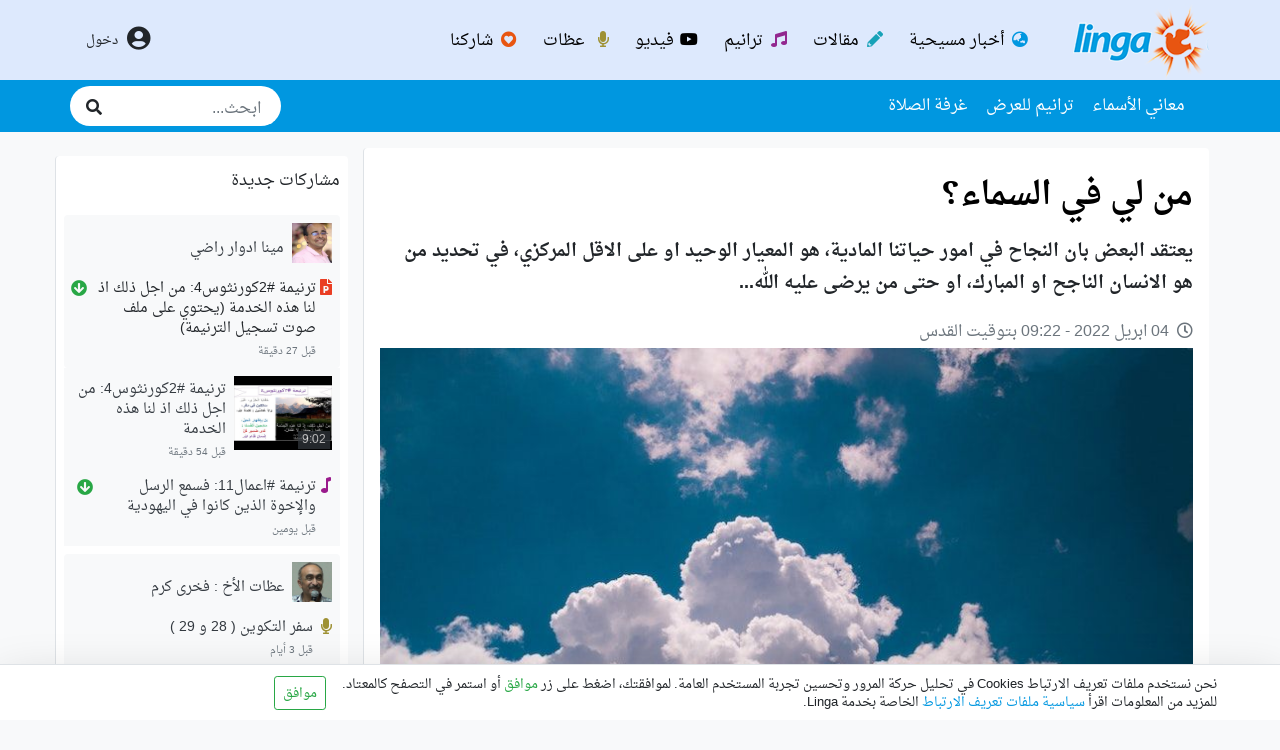

--- FILE ---
content_type: text/html; charset=UTF-8
request_url: https://www.linga.org/varities-articles/MTIwMjQ
body_size: 11602
content:
<!DOCTYPE html>
<html>

<head>
    <meta charset="UTF-8">
    <meta name="viewport" content="width=device-width, initial-scale=1.0">
    <title>Linga - من لي في السماء‎‎؟</title>
    <meta name="description" content="يعتقد البعض بان النجاح في امور حياتنا المادية، هو المعيار الوحيد او عل...">
    <link rel="canonical" href="https://www.linga.org/varities-articles/MTIwMjQ" />
    <script async src="https://www.googletagmanager.com/gtag/js?id=G-KT86FRFMEE"></script>
<script>
    window.dataLayer = window.dataLayer || [];
    function gtag() {
        dataLayer.push(arguments);
    }
    gtag('js', new Date());

    gtag('config', 'G-KT86FRFMEE');
</script><meta name="robots" content="index, follow">

<link href="https://www.linga.org/fonts/l_font.css" rel="stylesheet" type="text/css"/>
<link href="https://www.linga.org/fontawesome/css/all.css" rel="stylesheet">
<link rel="shortcut icon" href="https://s.lngimg.org/lng/images/favicon.ico" />

<link rel="stylesheet" href="https://www.linga.org/bootstrap/4.5.2/bootstrap.min.css" />


    <link href="../css/article.css" rel="stylesheet" type="text/css" />

    <meta property="og:url" content="https://www.linga.org/varities-articles/MTIwMjQ" />
    <meta property="og:type" content="article" />
    <meta property="og:title" content="من لي في السماء‎‎؟" />
    <meta property="og:description" content="يعتقد البعض بان النجاح في امور حياتنا المادية، هو المعيار الوحيد او على الاقل المركزي، في تحديد من هو الانسان الناجح او المبارك، او حتى من يرضى عليه الله..." />
    <meta property="og:image" content="https://www.linga.org/site/photos/Largnewsimages/624a8e92c0ee2.jpeg" />
    <meta name="author" content="د. ايمن سرور">    <meta name="robots" content="index, follow">

</head>

<body>
    <div class="container-fluid ">
        <header>
    <div class="row bg-secondary">
        

        <div class=" container dfx">
            <nav class="navbar navbar-expand-lg navbar-light float-right sticky-top minHeight80 mInherit">
                <a class="navbar-brand d-none d-md-block" href="https://www.linga.org/" id="mainLogo">
                    <img class="d-none d-lg-block" src="https://www.linga.org/images/linga-logo.png" alt="اخبار مسيحية"/>
                </a>
                <div class="pt_x">
                    <button class="navbar-toggler btn_icon border-0 my-auto" type="button" data-toggle="collapse" data-target="#navbarNavDropdown" aria-controls="navbarNavDropdown" aria-expanded="false" aria-label="Toggle navigation">
                        <i class="fa fa-bars text-dark fa-lg"></i>
                    </button>
                </div>


                <div class="collapse navbar-collapse" id="navbarNavDropdown">

                    <ul class="navbar-nav mainNavUl pr-3 pd-5 pb-2 float-right w-100 navBg rounded">

                        <li class=" nav-item li_mdlogonav ml-3">
                            <a class="navbar-brand d-lg-none" href="https://www.linga.org/" id="mainLogo">
                                <img class="d-lg-none mdlogonav" src="https://www.linga.org/images/linga-logo.png" alt="اخبار مسيحية"/>
                            </a>
                        </li>

                        <li class=" nav-item">
                            <a class="btn nav-link navMainClr w-100 text-right" href="https://www.linga.org/news" id="newsBtn"> <i class="fas fa-globe-asia text-primary w_faIcon"></i> أخبار مسيحية</a>
                        </li>
                        <li class="nav-item">
                            <a class="btn nav-link navMainClr w-100 text-right" href="https://www.linga.org/christian-articles" id="articlesBtn"> <i class="fas fa-pencil text-info w_faIcon"></i> مقالات</a>
                        </li>
                        <li class="nav-item">
                            <a class="btn nav-link navMainClr w-100 text-right" href="https://tranem.linga.org" id="tranemBtn"> <i class="fas fa-music w_faIcon"></i> ترانيم</a>
                        </li>
                        <li class="nav-item">
                            <a class="btn nav-link navMainClr w-100 text-right" href="https://video.linga.org" id="videosBtn"> <i class="fab fa-youtube w_faIcon"></i> فيديو</a>
                        </li>
                        <li class="nav-item">
                            <a class="btn nav-link navMainClr w-100 text-right" href="https://www.linga.org/sermons" id="sermonsBtn"> <i class="fas fa-microphone w_faIcon"></i> عظات</a>
                        </li>
                        <li class="nav-ite d-none">
                            <a class="btn nav-link navMainClr w-100 text-right" href="#" id="advertisetBtn"> <i class="fas fa-bullhorn text-danger w_faIcon"></i> اعلن</a>
                        </li>
                        <li class="nav-item">
                            <a class="btn nav-link navMainClr w-100 text-right" href="https://www.linga.org/partner" id="partnersBtn"> <i class="fas fa-heart-circle w_faIcon"></i> شاركنا</a>
                        </li>
                        <li class="nav-item d-none border-bottom-1">
                            <a class="btn nav-link navMainClr w-100 text-right" href="" id="mostViewdBtn"><i class="fas fa-eye text-success w_faIcon"></i> الأكثر قراءةً</a>
                        </li>
                    </ul>

                    <ul class="navbar-nav d-md-none float-right w-100 pr-4 py-2 d-sm-block navBg rounded">
                        <li class="divider"></li>
                        <li class="nav-item">
                                            <a class="btn nav-link w-100 text-right text-dark _menuLinks" href="https://www.linga.org/Bible-Names/Character-ا.html">معاني الأسماء</a>
                                        </li><li class="nav-item">
                                            <a class="btn nav-link w-100 text-right text-dark _menuLinks" href="https://tranem.linga.org/PowerP?SendChar=%D8%A7">ترانيم  للعرض</a>
                                        </li><li class="nav-item">
                                            <a class="btn nav-link w-100 text-right text-dark _menuLinks" href="https://www.linga.org/prayer-room?prev=aHR0cHM6Ly93d3cubGluZ2Eub3JnL3Zhcml0aWVzLWFydGljbGVzL01USXdNalE">غرفة الصلاة</a>
                                        </li>                    </ul>
                </div>
            </nav>

            <!--            <div class="d-lg-none smallLogo d-flex justify-content-center">
                            <a href="https://www.linga.org" title="linga - موقع مسيحي شامل">
                                <img class="sLogo d-none d-md-inline d-lg-none" src="https://www.linga.org/images/linga-logo.png" alt="اخبار مسيحية"/>
                                <img class="sLogo d-md-none" src="https://www.linga.org/images/lingalogo_86x45.png" alt="اخبار مسيحية"/></a>
                        </div>-->

            <div class="ldfx my-auto minHeight80">
                <div class="d-flex flex-row my-auto">
    <!--a href="https://www.linga.org/posts" class="p-2"><i class="fas fa-users largeFAIcon w_faIcon"></i></a-->
    <a role="button" href="https://www.linga.org/account/login?prev=aHR0cHM6Ly93d3cubGluZ2Eub3JnL3Zhcml0aWVzLWFydGljbGVzL01USXdNalE" class="btn btn-light border-0 bg-transparent border-0 bg-transparent p-2 mr-1">
        <i class="fas fa-user-circle colorPrimary largeFAIcon w_faIcon"></i> <small><span class="d-none d-md-inline align-middle p-2">دخول</span></small>    </a>
</div>
<a role="button" href="#" class="d-md-none btn btn-light border-0 bg-transparent border-0 bg-transparent p-2 mt-2" data-toggle="modal" data-target="#searchModal">
    <i class="fas fa-search colorPrimary largeFAIcon w_faIcon"></i>
</a>
            </div>


        </div>








        <div class="modal fade" id="searchModal" tabindex="-1" role="dialog" aria-labelledby="exampleModalLabel" aria-hidden="true">
            <div class="modal-dialog" role="document">
                <div class="modal-content">
                    <form action="https://www.linga.org/search" method="get">
                        <div class="input-group py-3 pl-3 pr-1">
                            <button type="button" class="close pl-1" data-dismiss="modal" aria-label="Close">
                                <span aria-hidden="true">&times;</span>
                            </button>
                            <input type="text" id="mShrchQ" name="q" maxlength="150" class="form-control" placeholder="ابحث..." aria-label="" aria-describedby="basic-addon1">
                            <div class="input-group-prepend">
                                <button class="btn btn-search" type="button">
                                    <i class="fas fa-search largeFAIcon"></i>
                                </button>
                            </div>
                        </div>
                    </form>
                </div>
            </div>
        </div>
    </div>
    <div class="row bg-primary">
        <div class="container blouNavHeight ">
            <nav class="navbar navbar-expand-md">
                <div class="collapse navbar-collapse">
                    <ul class="navbar-nav secondNavUl pr-3">
                        <li class="nav-item d-none d-md-block">
                                            <a class="btn nav-link" href="https://www.linga.org/Bible-Names/Character-ا.html">معاني الأسماء</a>
                                        </li><li class="nav-item d-none d-md-block">
                                            <a class="btn nav-link" href="https://tranem.linga.org/PowerP?SendChar=%D8%A7">ترانيم  للعرض</a>
                                        </li><li class="nav-item d-none d-md-block">
                                            <a class="btn nav-link" href="https://www.linga.org/prayer-room?prev=aHR0cHM6Ly93d3cubGluZ2Eub3JnL3Zhcml0aWVzLWFydGljbGVzL01USXdNalE">غرفة الصلاة</a>
                                        </li>                    </ul>
                </div>
                <div>
                    <form class="form-inline my-lg-0 d-none d-md-block d-xl-block d-lg-block searchBar" action="https://www.linga.org/search" method="get">
                        <input class="form-control mr-sm-2 border-0 inputSearch" type="search" name="q" maxlength="150" placeholder="ابحث..." aria-label="Search">
                        <button class="btn m-1" type="submit"><i class="fas fa-search"></i></button>
                    </form>
                </div>
            </nav>
        </div>
    </div>
</header>        <div class="row">
            <div class="container">
                <div class="row">
                    <div class="col-xl-9 py-3 mainDiv">
                        <main>
                            <article class="border_x art_x pt-4 px-3 pb-3">
                                <header>
                                    <h1>من لي في السماء‎‎؟</h1>

                                </header>
                                                                <div class="font-larg mt-3 font-weight-bold">يعتقد البعض بان النجاح في امور حياتنا المادية، هو المعيار الوحيد او على الاقل المركزي، في تحديد من هو الانسان الناجح او المبارك، او حتى من يرضى عليه الله...</div>
                                <div class="border_b1 pt-3 pb-1">
                                    <div class="text-muted text"><i class="far fa-clock pl-1"></i>
                                        04 ابريل 2022 - 09:22 بتوقيت القدس                                    </div>
                                    <div><img src="https://www.linga.org/site/photos/articlesbody/624a8e92c0ee2.jpeg" alt="من لي في السماء‎‎؟"></div>                                </div>
                                <div class="py-2 border_b1">
                                    <span class="text-muted float-left ml-2">
                                        <a id="shareFB" class="fb-share socialSpan mr-3" target="_blank" 
            href="https://www.facebook.com/sharer/sharer.php?u=https%3A%2F%2Fwww.linga.org%2Fvarities-articles%2FMTIwMjQ">
                <i class = "fab fa-facebook-f socialIconsLarge"></i>
            </a><a id="shareWhatsApp" class = "wa-share socialSpan mr-3 d-block d-sm-none" target="_blank" 
            href="https://wa.me/?text=من لي في السماء‎‎؟ https%3A%2F%2Fwww.linga.org%2Fvarities-articles%2FMTIwMjQ">
                <i class = "fab fa-whatsapp socialIconsLarge"></i>
            </a><a id="shareTwitter" class="tw-share socialSpan mr-3" target="_blank" 
            href="https://twitter.com/home?status=https://www.linga.org/varities-articles/MTIwMjQ">
                <i class = "fab fa-twitter socialIconsLarge "></i>
            </a><a id="shareEnvelope" class = "em-share socialSpan" target="_blank"
            href="mailto:info@example.com?&subject=من لي في السماء‎‎؟&body=https://www.linga.org/varities-articles/MTIwMjQ">
                <i class = "far fa-envelope socialIconsLarge"></i>
            </a>                                    </span>
                                    <div class="float-right text-center pl-2 mt-3 ml20 mxw100">
                                        <img class="rounded-circle writerImage" src="https://www.linga.org/site/photos/writersimages/ayman-srour.jpg" alt="د. ايمن سرور" />
                                        <h6 class="text-small py-1"><a class="text-accent" title="د. ايمن سرور" href="https://www.linga.org/writer/ayman-srour">د. ايمن سرور</a></h6>
                                    </div>                                    <div id="articleBody" class="font-larg mt-3 pt50"><p>نقرأ في المزمور 73 اعلان آساف المبارك بان " الله صالح لاسرائيل، لانقياء القلب"، وبعد ذلك يتابع قائلًا بان قدماه كادت تَزِل، ولولا قليل لزلقت خطواته، لماذا؟</p><p>يعتقد البعض بان النجاح في امور حياتنا المادية، هو المعيار الوحيد او على الاقل المركزي، في تحديد من هو الانسان الناجح او المبارك، او حتى من يرضى عليه الله.</p><p>لكن نعلم جيدًا انه هناك بعض الاشخاص الذين لا يُؤمنون بوجود الله ولا يخضعون لسلطانه بارادتهم الحرة، ومع ذلك نراهم اشخاص اغنياء جدًا واصحاب نفوذ مادي، أجتماعي بل وسياسي ايضًا.</p><p>هذا ما ذكره آساف في المزمور لدرجة انه غار من المتكبرين ورآى سلامة الاشرار ! الذين ليست في موتهم شدائد وجسمهم سمين، يستهزئون ويتكلمون بالشر ظُلمًا، ومن العلاء يتكلمون، قائلين :</p><p>" كيف يعلم الله؟ وهل عند العَلِيِّ معرفة؟ ".</p><p>استمر آساف في لهجة التذمر وخيبة الامل قائلا :</p><p>" حقا زكيت قلبي باطلا وغسلت بالنقاوة يدي، وكنت مصابا اليوم كله، وتأدبت كل صباح ".</p><p>بما معناه ان آساف الرجل الخادم والمرنم، الذي كان يهاب الله واسمه القدوس ويخدمه بامانة، رآى غنى الاشرار المادي، البعيدين عن الله، وغار منهم وسمانة اجسادهم.</p><p>لكن ليس معنى هذا ان كل الاغنياء اشرار، حاشا، وانهم يتبعون طرق ملتوية لجمع اموالهم، لان الكتاب المقدس يعلمنا بان محبة المال اصل لكل الشرور، وليس المال بحد ذاته او الغنى، بل الطريقة التي نحصل بها على الاموال، وارتفاع القلب على من هم حولنا اذا حصلنا هذا الغنى المادي المعهود !!</p><p>لكن الغنى الحقيق هو ان نكون اغنياء لله، نعترف ان كل عطية هي منه هو وحده، لان كل ما في السماء وعلى الارض هو ملك لله، وهو من يهبنا القوة والارادة والصحة والعافية، لكي نجتهد وان نعمل ونعيش بكرامة،&nbsp; لكن قبل كل اعتبار علينا الاعتراف ان كل شي هو منه وله، ان كانت عطايا مادية او مواهب روحية.</p><p>نرى التحول الجذري في فكر آساف ورؤيته للامور بوضوح، عندما دخل مقادس الله، وانتبه الى آخرة الاشرار !!</p><p>فقال انهم صاروا للخراب بغتةً، وبان البعداء عن الله يبيدون، ويهلك كل من يزني على الله.</p><p>ادرك آساف ان الله مصدر كل خير، وحسن لنا ان ندرك ان الذي وهبنا ابنه يسوع، وسمح بان يموت على الصليب ويقوم في اليوم الثالث، كيف لا يهبنا معه كل شيء !! بل كما تسائل آساف :</p><p>" من لي في السماء ؟ ومعك لا اريد شيئًا على الارض "،</p><p>نلاحظ انه يقول "من" لي في السماء، وليس "ماذا" لي في السماء، فهل ادركنا بارواحنا وقلوبنا واذهاننا ان لنا حياة ابدية بالايمان بيسوع المسيح ربنا، واننا سوف نمكث مع الآب القدوس والابن المبارك يسوع ومع جميع القديسين الى ابد الآبدين، مع انه هناك امور ووعود عظيمة في السماء لكل مؤمن حقيقي خدم الرب بامانة على الارض، لكن ذلك لا يُشبع قلوبنا، بل محبة الآب التي ادركناها هنا الارض وتستمر الى الابد، فماذا نطلب بعد في السماء ؟ او حتى على الارض ؟ هل ما زلنا نطلب الغنى والشهرة والقوة وامور اخرى، ام اكتفى القلب بنعمة الله وعطاياه الحسنة لنا، لنقول مع المرنم :</p><p>" صخرة قلبي ونصيبي الله الى الدهر "،</p><p>" واما انا فالاقتراب الى الله حسنٌ لي، جعلت بالسيد الرب ملجأي، لأُخبر بكل صنائعك ".</p></div>

                                </div>
                                <div class="pt-2 pt-3">
                                    <div class="row">

                                        <div class="pt-1 mr-3">شارك المقالة:</div>
                                        <div class="mr-3" dir="ltr">
                                            <a id="shareFB" class="fb-share socialSpan mr-3" target="_blank" 
            href="https://www.facebook.com/sharer/sharer.php?u=https%3A%2F%2Fwww.linga.org%2Fvarities-articles%2FMTIwMjQ">
                <i class = "fab fa-facebook-f socialIconsLarge"></i>
            </a><a id="shareWhatsApp" class = "wa-share socialSpan mr-3 d-block d-sm-none" target="_blank" 
            href="https://wa.me/?text=من لي في السماء‎‎؟ https%3A%2F%2Fwww.linga.org%2Fvarities-articles%2FMTIwMjQ">
                <i class = "fab fa-whatsapp socialIconsLarge"></i>
            </a><a id="shareTwitter" class="tw-share socialSpan mr-3" target="_blank" 
            href="https://twitter.com/home?status=https://www.linga.org/varities-articles/MTIwMjQ">
                <i class = "fab fa-twitter socialIconsLarge "></i>
            </a><a id="shareEnvelope" class = "em-share socialSpan" target="_blank"
            href="mailto:info@example.com?&subject=من لي في السماء‎‎؟&body=https://www.linga.org/varities-articles/MTIwMjQ">
                <i class = "far fa-envelope socialIconsLarge"></i>
            </a>                                        </div>
                                    </div>
                                </div>
                            </article>
                        </main>
                        <div class="col-12 mt-3 border_x bg-secondary py-2">
                            هل لديك سؤال عن الإيمان المسيحي؟ نحن مستعدون لاجابتك
                            <a id="openModal" href="#" class="btn btn-info btn-sm mr-3" data-toggle="modal" data-target="#modalContactForm">راسلنا</a>
                        </div>

                        

                        <div class="col-12 mt-3 py-2 bg-f3">
                            <div class="col-12 pt-4 font-larger">قد يهمك ايضا</div>
                            <div class="row ralted">

                                <div class="col-lg-4 col-md-6 col-sm-12 mt-3"><article class="border_x pb-2"><a href="https://www.linga.org/varities-articles/MTI0MzM" title="قوّة شفاء يسوع" ><img class="articleSmallImg" src="https://www.linga.org/site/photos/Largnewsimages/691572c36424d.webp" alt="قوّة شفاء يسوع"/> <div class="scnTtl mx-2 my-2">قوّة شفاء يسوع</div></a></article></div><div class="col-lg-4 col-md-6 col-sm-12 mt-3"><article class="border_x pb-2"><a href="https://www.linga.org/varities-articles/MTI0NTU" title="يسوع ابن الله القدوس" ><img class="articleSmallImg" src="https://www.linga.org/site/photos/Largnewsimages/69478dd9de395.webp" alt="يسوع ابن الله القدوس"/> <div class="scnTtl mx-2 my-2">يسوع ابن الله القدوس</div></a></article></div><div class="col-lg-4 col-md-6 col-sm-12 mt-3"><article class="border_x pb-2"><a href="https://www.linga.org/varities-articles/MTI0NjY" title="موقفنا من الفلسفة بحسب الكتاب المقدس" ><img class="articleSmallImg" src="https://www.linga.org/site/photos/Largnewsimages/69639ec44fdfa.png" alt="موقفنا من الفلسفة بحسب الكتاب المقدس"/> <div class="scnTtl mx-2 my-2">موقفنا من الفلسفة بحسب الكتاب المقدس</div></a></article></div><div class="col-lg-4 col-md-6 col-sm-12 mt-3"><article class="border_x pb-2"><a href="https://www.linga.org/varities-articles/MTIzNjk" title="&#34;التفكير الإيجابي&#34; ما بين الكتاب المقدس وأشباه العلوم المزيفة" ><img class="articleSmallImg" src="https://www.linga.org/site/photos/Largnewsimages/6891e4dcdb0c4.jpeg" alt="&#34;التفكير الإيجابي&#34; ما بين الكتاب المقدس وأشباه العلوم المزيفة"/> <div class="scnTtl mx-2 my-2">&#34;التفكير الإيجابي&#34; ما بين الكتاب المقدس وأشباه العلوم المزيفة</div></a></article></div><div class="col-lg-4 col-md-6 col-sm-12 mt-3"><article class="border_x pb-2"><a href="https://www.linga.org/varities-articles/MTI0NTQ" title="في أي شهرٍ وُلِدَ المسيح؟ في يونيو، أم سبتمبر أم ديسمبر؟" ><img class="articleSmallImg" src="https://www.linga.org/site/photos/Largnewsimages/6943db2778432.webp" alt="في أي شهرٍ وُلِدَ المسيح؟ في يونيو، أم سبتمبر أم ديسمبر؟"/> <div class="scnTtl mx-2 my-2">في أي شهرٍ وُلِدَ المسيح؟ في يونيو، أم سبتمبر أم ديسمبر؟</div></a></article></div><div class="col-lg-4 col-md-6 col-sm-12 mt-3"><article class="border_x pb-2"><a href="https://www.linga.org/varities-articles/MTIzNzQ" title="وتكون الرياسة على كتفه" ><img class="articleSmallImg" src="https://www.linga.org/site/photos/Largnewsimages/68a8243262811.png" alt="وتكون الرياسة على كتفه"/> <div class="scnTtl mx-2 my-2">وتكون الرياسة على كتفه</div></a></article></div><div class="col-lg-4 col-md-6 col-sm-12 mt-3"><article class="border_x pb-2"><a href="https://www.linga.org/varities-articles/MTIzNjc" title="ملكوت السماوات: لمن يكون؟" ><img class="articleSmallImg" src="https://www.linga.org/site/photos/Largnewsimages/6885b71a1fe57.webp" alt="ملكوت السماوات: لمن يكون؟"/> <div class="scnTtl mx-2 my-2">ملكوت السماوات: لمن يكون؟</div></a></article></div><div class="col-lg-4 col-md-6 col-sm-12 mt-3"><article class="border_x pb-2"><a href="https://www.linga.org/varities-articles/MTIzOTY" title="في الطريق إلى غزة: بين سقوط شمشون وأمانة فيلبس" ><img class="articleSmallImg" src="https://www.linga.org/site/photos/Largnewsimages/68cab2ca57b60.webp" alt="في الطريق إلى غزة: بين سقوط شمشون وأمانة فيلبس"/> <div class="scnTtl mx-2 my-2">في الطريق إلى غزة: بين سقوط شمشون وأمانة فيلبس</div></a></article></div><div class="col-lg-4 d-none d-lg-block mt-3"><article class="border_x pb-2"><a href="https://www.linga.org/varities-articles/MTIzOTI" title="شرق أوسط 3.0: عودة المسيحيين الأوروبيين إلى أرض الحضارات" ><img class="articleSmallImg" src="https://www.linga.org/site/photos/Largnewsimages/68c91916ac230.webp" alt="شرق أوسط 3.0: عودة المسيحيين الأوروبيين إلى أرض الحضارات"/> <div class="scnTtl mx-2 my-2">شرق أوسط 3.0: عودة المسيحيين الأوروبيين إلى أرض الحضارات</div></a></article></div>
                            </div>
                        </div>
                    </div>
                    <div class="col-xl-3 d-none d-xl-block">
                        
<div class="row sticky-top" id="sticky-side">
    <aside>
        <div class="border_x bg-white w-100 p-2 mt-4 affix" id="usersposts">
            <h6 class="mt-2">مشاركات جديدة</h6>
            <div class="d-flex flex-column mt-3">


                <div class="bg-light rounded pb-2 mt-2 px-2"><a class="d-flex flex-row py-2 text-dark" href="https://www.linga.org/user/?aid=7750" alt="" >
                <img class="profileImg_s" src="https://www.linga.org/account/uploads/0/s/7750.jpg?t=1289" alt="مينا  ادوار راضي" />
                <span class="mr-2 mt-3 text-small">مينا  ادوار راضي</span>
                </a><div class="d-flex flex-row pt-2 "><div class="d-flex flex-row w-100"><i class="fas fa-file-powerpoint text-powerpoint"></i><div class="d-flex flex-column mr-1 text-small"><span>ترنيمة #2كورنثوس4: من اجل ذلك اذ لنا هذه الخدمة (يحتوي على ملف صوت تسجيل الترنيمة)</span><span class="pDate text-muted mt-1"><small>قبل 27 دقيقة</small></span></div><span class="d-flex flex-row-reverse flex-grow-1">
             <a class="text-dark" href="https://www.linga.org/downloader?td=gKFYgA==&pt=MC83NzUwcG93ZXJwb2ludDY5NjkwNGFhZWFjMWYucHB0eA&tl=%D8%AA%D8%B1%D9%86%D9%8A%D9%85%D8%A9+%232%D9%83%D9%88%D8%B1%D9%86%D8%AB%D9%88%D8%B34%3A+%D9%85%D9%86+%D8%A7%D8%AC%D9%84+%D8%B0%D9%84%D9%83+%D8%A7%D8%B0+%D9%84%D9%86%D8%A7+%D9%87%D8%B0%D9%87+%D8%A7%D9%84%D8%AE%D8%AF%D9%85%D8%A9+%28%D9%8A%D8%AD%D8%AA%D9%88%D9%8A+%D8%B9%D9%84%D9%89+%D9%85%D9%84%D9%81+%D8%B5%D9%88%D8%AA+%D8%AA%D8%B3%D8%AC%D9%8A%D9%84+%D8%A7%D9%84%D8%AA%D8%B1%D9%86%D9%8A%D9%85%D8%A9%29&tp=UG93ZXJQb2ludA"><i class="fas fa-arrow-circle-down text-success"></i></a>
            </span></div></div></div><div class="d-flex flex-row bg-light py-2 px-2"><a class="d-flex flex-row text-dark" href="https://video.linga.org/watch?c=MTQ0MjY" alt="ترنيمة #2كورنثوس4: من اجل ذلك اذ لنا هذه الخدمة">
                <span class="position-relative sharedVideoImg">
                    <img class="sharedVideoImg" src="https://video.linga.org/videosthumbs/0/14426.jpg" alt="ترنيمة #2كورنثوس4: من اجل ذلك اذ لنا هذه الخدمة">
                    <span class="badge badge-pill badge-dark position-relative vTime">9:02</span>
                </span>
                <span class="text-small mr-2 pt-1 d-flex flex-column">
                    <span>ترنيمة #2كورنثوس4: من اجل ذلك اذ لنا هذه الخدمة</span>
                    <span class="pDate text-muted mt-1"><small>قبل 54 دقيقة</small></span>
                </span>
            </a></div><div class="d-flex flex-row bg-light py-2 px-2"><div class="d-flex flex-row w-100"><i class="fas fa-music-alt"></i><div class="d-flex flex-column mr-1 text-small"><a class="text-dark" href="https://www.linga.org/song/19755657" title="ترنيمة #اعمال11: فسمع الرسل والإخوة الذين كانوا في اليهودية">
            ترنيمة #اعمال11: فسمع الرسل والإخوة الذين كانوا في اليهودية
                </a><span class="pDate text-muted mt-1"><small>قبل يومين</small></span></div><span class="d-flex flex-row-reverse flex-grow-1">
                <form id="form24663" class="formDownloader">
            <input type="hidden" name="tp" value="RG93bmxvYWRUcmFuZW0=" />
            <input type="hidden" name="td" value="MTk3NTU2NTc=" />
            <input type="hidden" name="tl" value="%D8%AA%D8%B1%D9%86%D9%8A%D9%85%D8%A9+%23%D8%A7%D8%B9%D9%85%D8%A7%D9%8411%3A+%D9%81%D8%B3%D9%85%D8%B9+%D8%A7%D9%84%D8%B1%D8%B3%D9%84+%D9%88%D8%A7%D9%84%D8%A5%D8%AE%D9%88%D8%A9+%D8%A7%D9%84%D8%B0%D9%8A%D9%86+%D9%83%D8%A7%D9%86%D9%88%D8%A7+%D9%81%D9%8A+%D8%A7%D9%84%D9%8A%D9%87%D9%88%D8%AF%D9%8A%D8%A9" />
                <input type="hidden" name="pt" value="dXNlcnRyYW5lbS8wLzc3NTBzb25nNjk2NjZjMTg0YzBiNi5tcDM" />
            <button class="btnDownloader border-0 bg-transparent" type="submit"><i class="fas fa-arrow-circle-down text-success"></i></button>
            </form>
                    </span></div></div><div class="bg-light rounded pb-2 mt-2 px-2"><a class="d-flex flex-row py-2 text-dark" href="https://www.linga.org/yousef/" alt="" >
                <img class="profileImg_s" src="https://www.linga.org/account/uploads/2/s/22432.jpg?t=1288" alt="عظات الأخ : فخرى كرم" />
                <span class="mr-2 mt-3 text-small">عظات الأخ : فخرى كرم</span>
                </a><div class="d-flex flex-row pt-2 "><div class="d-flex flex-row w-100">
                <i class="fas fa-microphone"></i>
                <div class="d-flex flex-column mr-1 text-small">
                    <a class="text-dark" href="https://www.linga.org/sermon/2619" title="سفر التكوين ( 28 و 29 )">
                    سفر التكوين ( 28 و 29 )
                    </a>
                    <span class="pDate text-muted mt-1"><small>قبل 3 أيام</small></span>
                </div></div></div></div><div class="bg-light rounded pb-2 mt-2 px-2"><a class="d-flex flex-row py-2 text-dark" href="https://www.linga.org/user/?aid=73133" alt="" >
                <img class="profileImg_s" src="https://www.linga.org/user/images/boy-nophoto_q.png" alt="marline  kased" />
                <span class="mr-2 mt-3 text-small">marline  kased</span>
                </a><div class="d-flex flex-row pt-2 "><div class="d-flex flex-row w-100"><i class="fas fa-file-powerpoint text-powerpoint"></i><div class="d-flex flex-column mr-1 text-small"><span>سلامنا اليكى ياام المعونه</span><span class="pDate text-muted mt-1"><small>10 يناير</small></span></div><span class="d-flex flex-row-reverse flex-grow-1">
             <a class="text-dark" href="https://www.linga.org/downloader?td=gKFYjw==&pt=Ny83MzEzM3Bvd2VycG9pbnQ2OTYyNDA2MGQwZjM5LnBwdHg&tl=%D8%B3%D9%84%D8%A7%D9%85%D9%86%D8%A7+%D8%A7%D9%84%D9%8A%D9%83%D9%89+%D9%8A%D8%A7%D8%A7%D9%85+%D8%A7%D9%84%D9%85%D8%B9%D9%88%D9%86%D9%87&tp=UG93ZXJQb2ludA"><i class="fas fa-arrow-circle-down text-success"></i></a>
            </span></div></div></div><div class="bg-light rounded pb-2 mt-2 px-2"><a class="d-flex flex-row py-2 text-dark" href="https://www.linga.org/yosef/" alt="" >
                <img class="profileImg_s" src="https://www.linga.org/account/uploads/0/s/64.jpg?t=1248" alt="يوسف  جاد" />
                <span class="mr-2 mt-3 text-small">يوسف  جاد</span>
                </a><div class="d-flex flex-row pt-2 "><div class="d-flex flex-row w-100"><i class="fas fa-music-alt"></i><div class="d-flex flex-column mr-1 text-small"><a class="text-dark" href="https://www.linga.org/song/19755655" title="يهوه رفا">
            يهوه رفا
                </a><span class="pDate text-muted mt-1"><small>08 يناير</small></span></div></div></div></div><div class="d-flex flex-row bg-light py-2 px-2"><a class="d-flex flex-row text-dark" href="https://video.linga.org/watch?c=MTQ0MjU" alt="يهوه رفا  - جويس إدوارد">
                <span class="position-relative sharedVideoImg">
                    <img class="sharedVideoImg" src="https://video.linga.org/videosthumbs/0/14425.jpg" alt="يهوه رفا  - جويس إدوارد">
                    <span class="badge badge-pill badge-dark position-relative vTime">5:34</span>
                </span>
                <span class="text-small mr-2 pt-1 d-flex flex-column">
                    <span>يهوه رفا  - جويس إدوارد</span>
                    <span class="pDate text-muted mt-1"><small>08 يناير</small></span>
                </span>
            </a></div><div class="d-flex flex-row bg-light py-2 px-2"><div class="d-flex flex-row w-100"><i class="fas fa-music-alt"></i><div class="d-flex flex-column mr-1 text-small"><a class="text-dark" href="https://www.linga.org/song/19755654" title="شدد اللي بدأ في طريقك">
            شدد اللي بدأ في طريقك
                </a><span class="pDate text-muted mt-1"><small>08 يناير</small></span></div></div></div><div class="bg-light rounded pb-2 mt-2 px-2"><a class="d-flex flex-row py-2 text-dark" href="https://www.linga.org/user/?aid=77917" alt="" >
                <img class="profileImg_s" src="https://www.linga.org/user/images/boy-nophoto_q.png" alt="P ROMANY  Abdalla" />
                <span class="mr-2 mt-3 text-small">P ROMANY  Abdalla</span>
                </a><div class="d-flex flex-row pt-2 "><a class="d-flex flex-row text-dark" href="https://video.linga.org/watch?c=MTQ0MjQ" alt="جه المسيح بالنور - روزان عبد الله & جوزيف جمال">
                <span class="position-relative sharedVideoImg">
                    <img class="sharedVideoImg" src="https://video.linga.org/videosthumbs/7/14424.jpg" alt="جه المسيح بالنور - روزان عبد الله & جوزيف جمال">
                    <span class="badge badge-pill badge-dark position-relative vTime">3:59</span>
                </span>
                <span class="text-small mr-2 pt-1 d-flex flex-column">
                    <span>جه المسيح بالنور - روزان عبد الله & جوزيف جمال</span>
                    <span class="pDate text-muted mt-1"><small>06 يناير</small></span>
                </span>
            </a></div></div><div class="bg-light rounded pb-2 mt-2 px-2"><a class="d-flex flex-row py-2 text-dark" href="https://www.linga.org/user/?aid=76181" alt="" >
                <img class="profileImg_s" src="https://www.linga.org/user/images/boy-nophoto_q.png" alt="Bro. Hany  Fawky" />
                <span class="mr-2 mt-3 text-small">Bro. Hany  Fawky</span>
                </a><div class="d-flex flex-row pt-2 "><a class="d-flex flex-row text-dark" href="https://video.linga.org/watch?c=MTQ0MjE" alt="برومو برنامج صوت المسحة">
                <span class="position-relative sharedVideoImg">
                    <img class="sharedVideoImg" src="https://video.linga.org/videosthumbs/7/14421.jpg" alt="برومو برنامج صوت المسحة">
                    <span class="badge badge-pill badge-dark position-relative vTime">0:52</span>
                </span>
                <span class="text-small mr-2 pt-1 d-flex flex-column">
                    <span>برومو برنامج صوت المسحة</span>
                    <span class="pDate text-muted mt-1"><small>30 ديسمبر 2025</small></span>
                </span>
            </a></div></div><div class="d-flex flex-row bg-light py-2 px-2"><a class="d-flex flex-row text-dark" href="https://video.linga.org/watch?c=MTQ0MjA" alt="صوت المسحة / سلسلة - الاله الذي يمنطقنى بالقوة/ المشاركة  الأولى/ صوت و قوة المسحة">
                <span class="position-relative sharedVideoImg">
                    <img class="sharedVideoImg" src="https://video.linga.org/videosthumbs/7/14420.jpg" alt="صوت المسحة / سلسلة - الاله الذي يمنطقنى بالقوة/ المشاركة  الأولى/ صوت و قوة المسحة">
                    <span class="badge badge-pill badge-dark position-relative vTime">11:11</span>
                </span>
                <span class="text-small mr-2 pt-1 d-flex flex-column">
                    <span>صوت المسحة / سلسلة - الاله الذي يمنطقنى بالقوة/ المشاركة  الأولى/ صوت و قوة المسحة</span>
                    <span class="pDate text-muted mt-1"><small>30 ديسمبر 2025</small></span>
                </span>
            </a></div><div class="d-flex flex-row bg-light py-2 px-2"><a class="d-flex flex-row text-dark" href="https://video.linga.org/watch?c=MTQ0MTk" alt="صوت المسحة / سلسلة - الاله الذي يمنطقنى بالقوة / المشاركة الثانية / غفران أبدى من اجل اسمه">
                <span class="position-relative sharedVideoImg">
                    <img class="sharedVideoImg" src="https://video.linga.org/videosthumbs/7/14419.jpg" alt="صوت المسحة / سلسلة - الاله الذي يمنطقنى بالقوة / المشاركة الثانية / غفران أبدى من اجل اسمه">
                    <span class="badge badge-pill badge-dark position-relative vTime">14:18</span>
                </span>
                <span class="text-small mr-2 pt-1 d-flex flex-column">
                    <span>صوت المسحة / سلسلة - الاله الذي يمنطقنى بالقوة / المشاركة الثانية / غفران أبدى من اجل اسمه</span>
                    <span class="pDate text-muted mt-1"><small>30 ديسمبر 2025</small></span>
                </span>
            </a></div><div class="d-flex flex-row bg-light py-2 px-2"><a class="d-flex flex-row text-dark" href="https://video.linga.org/watch?c=MTQ0MTg" alt="صوت المسحة / سلسلة - الاله الذي يمنطقنى بالقوة / المشاركة الثالثة/ منتقطنى فرحا">
                <span class="position-relative sharedVideoImg">
                    <img class="sharedVideoImg" src="https://video.linga.org/videosthumbs/7/14418.jpg" alt="صوت المسحة / سلسلة - الاله الذي يمنطقنى بالقوة / المشاركة الثالثة/ منتقطنى فرحا">
                    <span class="badge badge-pill badge-dark position-relative vTime">13:57</span>
                </span>
                <span class="text-small mr-2 pt-1 d-flex flex-column">
                    <span>صوت المسحة / سلسلة - الاله الذي يمنطقنى بالقوة / المشاركة الثالثة/ منتقطنى فرحا</span>
                    <span class="pDate text-muted mt-1"><small>30 ديسمبر 2025</small></span>
                </span>
            </a></div><div class="d-flex flex-row bg-light py-2 px-2"><a class="d-flex flex-row text-dark" href="https://video.linga.org/watch?c=MTQ0MTc" alt="صوت المسحة / سلسلة - الاله الذي يمنطقنى بالقوة /المشاركة الرابعة/ يمنطقك حقا وبأسا">
                <span class="position-relative sharedVideoImg">
                    <img class="sharedVideoImg" src="https://video.linga.org/videosthumbs/7/14417.jpg" alt="صوت المسحة / سلسلة - الاله الذي يمنطقنى بالقوة /المشاركة الرابعة/ يمنطقك حقا وبأسا">
                    <span class="badge badge-pill badge-dark position-relative vTime">17:05</span>
                </span>
                <span class="text-small mr-2 pt-1 d-flex flex-column">
                    <span>صوت المسحة / سلسلة - الاله الذي يمنطقنى بالقوة /المشاركة الرابعة/ يمنطقك حقا وبأسا</span>
                    <span class="pDate text-muted mt-1"><small>30 ديسمبر 2025</small></span>
                </span>
            </a></div><div class="d-flex flex-row bg-light py-2 px-2"><a class="d-flex flex-row text-dark" href="https://video.linga.org/watch?c=MTQ0MTY" alt="صوت المسحة - سلسلة الاله الذى يمنطقنى بالقوة / المشاركة الخامسة / منطَقة السلطان">
                <span class="position-relative sharedVideoImg">
                    <img class="sharedVideoImg" src="https://video.linga.org/videosthumbs/7/14416.jpg" alt="صوت المسحة - سلسلة الاله الذى يمنطقنى بالقوة / المشاركة الخامسة / منطَقة السلطان">
                    <span class="badge badge-pill badge-dark position-relative vTime">22:24</span>
                </span>
                <span class="text-small mr-2 pt-1 d-flex flex-column">
                    <span>صوت المسحة - سلسلة الاله الذى يمنطقنى بالقوة / المشاركة الخامسة / منطَقة السلطان</span>
                    <span class="pDate text-muted mt-1"><small>30 ديسمبر 2025</small></span>
                </span>
            </a></div><div class="d-flex flex-row bg-light py-2 px-2"><a class="d-flex flex-row text-dark" href="https://video.linga.org/watch?c=MTQ0MTU" alt="صوت المسحة - سلسلة الاله الذى يمنطقنى بالقوة / المشاركة السادسة / يمنطقك بالقدرة الألهية">
                <span class="position-relative sharedVideoImg">
                    <img class="sharedVideoImg" src="https://video.linga.org/videosthumbs/7/14415.jpg" alt="صوت المسحة - سلسلة الاله الذى يمنطقنى بالقوة / المشاركة السادسة / يمنطقك بالقدرة الألهية">
                    <span class="badge badge-pill badge-dark position-relative vTime">23:48</span>
                </span>
                <span class="text-small mr-2 pt-1 d-flex flex-column">
                    <span>صوت المسحة - سلسلة الاله الذى يمنطقنى بالقوة / المشاركة السادسة / يمنطقك بالقدرة الألهية</span>
                    <span class="pDate text-muted mt-1"><small>30 ديسمبر 2025</small></span>
                </span>
            </a></div><div class="bg-light rounded pb-2 mt-2 px-2"><a class="d-flex flex-row py-2 text-dark" href="https://www.linga.org/القسعما/" alt="" >
                <img class="profileImg_s" src="https://www.linga.org/account/uploads/1/s/18704.jpg?t=918" alt="القس عماد  عبد المسيح" />
                <span class="mr-2 mt-3 text-small">القس عماد  عبد المسيح</span>
                </a><div class="d-flex flex-row pt-2 "><div class="d-flex flex-row w-100">
                <i class="fas fa-microphone"></i>
                <div class="d-flex flex-column mr-1 text-small">
                    <a class="text-dark" href="https://www.linga.org/sermon/2607" title="العدل والحق في الحضور الالهي">
                    العدل والحق في الحضور الالهي
                    </a>
                    <span class="pDate text-muted mt-1"><small>16 ديسمبر 2025</small></span>
                </div></div></div></div><div class="d-flex flex-row bg-light py-2 px-2"><div class="d-flex flex-row w-100">
                <i class="fas fa-microphone"></i>
                <div class="d-flex flex-column mr-1 text-small">
                    <a class="text-dark" href="https://www.linga.org/sermon/2600" title="هو كفايتنا">
                    هو كفايتنا
                    </a>
                    <span class="pDate text-muted mt-1"><small>28 نوفمبر 2025</small></span>
                </div></div></div><div class="d-flex flex-row bg-light py-2 px-2"><div class="d-flex flex-row w-100">
                <i class="fas fa-microphone"></i>
                <div class="d-flex flex-column mr-1 text-small">
                    <a class="text-dark" href="https://www.linga.org/sermon/2599" title="يد الرب القدير">
                    يد الرب القدير
                    </a>
                    <span class="pDate text-muted mt-1"><small>28 نوفمبر 2025</small></span>
                </div></div></div><div class="d-flex flex-row bg-light py-2 px-2"><div class="d-flex flex-row w-100">
                <i class="fas fa-microphone"></i>
                <div class="d-flex flex-column mr-1 text-small">
                    <a class="text-dark" href="https://www.linga.org/sermon/2598" title="يرفعك من كسرك">
                    يرفعك من كسرك
                    </a>
                    <span class="pDate text-muted mt-1"><small>28 نوفمبر 2025</small></span>
                </div></div></div><div class="d-flex flex-row bg-light py-2 px-2"><div class="d-flex flex-row w-100">
                <i class="fas fa-microphone"></i>
                <div class="d-flex flex-column mr-1 text-small">
                    <a class="text-dark" href="https://www.linga.org/sermon/2596" title="العلم واليقين للمؤمن">
                    العلم واليقين للمؤمن
                    </a>
                    <span class="pDate text-muted mt-1"><small>26 نوفمبر 2025</small></span>
                </div></div></div>
            </div>
        </div>
    </aside>
</div>
                    </div>
                </div>
            </div>

        </div>

        <footer>
    <div  class="row">
        <div class="container">

            <div class="row p-3 d-flex">
                <div class="d-flex flex-row my-auto flex-grow-1 align-items-center">
                    <span class="mx-3 d-none d-md-block">تحميل تطبيق الهاتف</span>
                    <a href="https://play.google.com/store/apps/details?id=org.linga.app" title="تطبيق لينجا" target="_blank">
                        <img class="getApp" src="https://s.lngimg.org/lng/images/google-store.svg" />
                    </a>
                    
                    <a href="https://apps.apple.com/il/app/linga-اخبار-ومقالات-مسيحية/id1606027651" title="تطبيق لينجا" target="_blank">
                        <img class="getApp" src="https://s.lngimg.org/lng/images/apple-store.svg" />
                    </a>
                    
                    <div class="d-flex flex-row-reverse flex-grow-1">
                        <span class="p-2 mx-2">
                            <a href="https://www.facebook.com/linga.org/" class="shareFb" target="_blank"><i class="fab fa-facebook largeFAIcon "></i></a></span>
                        <span class="p-2 mx-2">
                            <a href="https://twitter.com/lingaorg" class="shareTw" target="_blank"><i class="fab fa-twitter largeFAIcon "></i></a>
                        </span>
                    </div>
                </div>
            </div>

            <div class="row bg-white row-footer border-top">
                <div class="d-none d-lg-block col-lg-6">
                    <div class="w-100 p-3 font-weight-bold">المزيد على Linga</div>
                    <div class="row">
                        <div class="col-4">
                            <ul class="list-group p-0 ulFooter text-small">
                                <li class="list-group-item border-0"><a href="https://www.linga.org/news" title="اخبار مسيحية">أخبار مسيحية</a></li>
                                <li class="list-group-item border-0"><a href="https://www.linga.org/christian-news-in-the-holy-land/index.html" title="اخبار الأراضي المقدسة">الأراضي المقدسة</a></li>
                                <li class="list-group-item border-0"><a href="https://www.linga.org/more_articles/defense" title="دفاعيات مسيحية">دفاعيات مسيحية</a></li>
                                <li class="list-group-item border-0"><a href="https://www.linga.org/more_articles/bible-characters" title="شخصيات كتابية">شخصيات كتابية</a></li>
                            </ul>
                        </div>
                        <div class="col-4">
                            <ul class="list-group p-0 text-small">
                                <li class="list-group-item px-0 border-0"><a href="https://www.linga.org/arabic-poetry" title="بحور الشعر">بحور الشعر</a></li>
                                <li class="list-group-item px-0 border-0"><a href="https://www.linga.org/methodsofstudy" title="اساليب دراسية">اساليب دراسية</a></li>
                                <li class="list-group-item px-0 border-0"><a href="https://www.linga.org/active-writers" title="صفحة الكتّاب">صفحة الكتّاب</a></li>
                                <li class="list-group-item px-0 border-0"><a href="https://video.linga.org/video-category?cid=7" title="عظات فيديو">عظات فيديو</a></li>
                            </ul>
                        </div>
                        <div class="col-4">
                            <ul class="list-group p-0 text-small">
                                <li class="list-group-item px-0 border-0"><a href="https://tranem.linga.org/PowerP?SendChar=%D8%A7&CharShow=%D8%A7" title="ترانيم للعرض">ترانيم للعرض</a></li>
<!--                                <li class="list-group-item px-0 border-0"><a href="https://tranem.linga.org/childalbums" title="ترانيم للاطفال">ترانيم للاطفال</a></li>-->
                                <!--<li class="list-group-item px-0 border-0"><a href="https://tranem.linga.org/christmas-albums" title="ترانيم الميلاد">ترانيم الميلاد</a></li>-->
                                <li class="list-group-item px-0 border-0"><a href="https://yellow.linga.org/" title="دليل المواقع">دليل المواقع</a></li>
                                <li class="list-group-item px-0 border-0"><a href="https://www.linga.org/biblical-places" title="أماكن كتابية">أماكن كتابية</a></li>
                            </ul>
                        </div>

                    </div>
                </div>

                <div class="d-none d-lg-block col-lg-2">
                    <div class="w-100 py-3 px-0 font-weight-bold">خاص في Linga</div>
                    <div class="row">
                        <div class="col-12">
                            <ul class="list-group p-0 text-small">
                                <li class="list-group-item px-0 border-0"><a href="https://www.linga.org/account/login?prev=aHR0cHM6Ly93d3cubGluZ2Eub3JnL3Zhcml0aWVzLWFydGljbGVzL01USXdNalE">افتح حساب</a></li>
                                <li class="list-group-item px-0 border-0"><a href="https://www.linga.org/Bible-Names/Character-ا.html" title="معاني الاسماء - جمان من فضة">معاني الاسماء</a></li>                               
                                <li class="list-group-item px-0 border-0"><a href="https://www.linga.org/prayer-room?prev=aHR0cHM6Ly93d3cubGluZ2Eub3JnL3Zhcml0aWVzLWFydGljbGVzL01USXdNalE">غرفة الصلاة</a></li>
                            </ul>
                        </div>
                    </div>
                </div>

                <div class="col-lg-4 bg-f3">
                    <div class="w-100 p-3 font-weight-bold">للاتصال والمعلومات</div>
                    <div class="row bg-white mx-2">
                        <div class="col-6 p-0">
                            <ul class="list-group p-0 text-small">
                                <li class="list-group-item border-0"><a href="https://www.linga.org/contactUs">اتصل بنا</a></li>
                                <li class="list-group-item border-0"><a href="https://www.linga.org/pages?pid=19">من نحن</li>

                            </ul>
                        </div>
                        <div class="col-6 p-0">
                            <ul class="list-group p-0 text-small">
                                <li class="list-group-item px-0 border-0"><a href="https://www.linga.org/partner"><i class="fas fa-heart-circle text-accent"></i> شاركنا في الخدمة</a></li>
                                <li class="list-group-item px-0 border-0"><a href="https://www.linga.org/pages?pid=29">شروط الاستخدام</a></li>
                                <li class="list-group-item px-0 border-0"><a href="https://www.linga.org/pages?pid=149">ملفات الارتباط Cookies</small></a></li>
                            </ul>
                        </div>
                    </div>
                    <div class="row">
                        <div class="col-12 mt-3 d-flex flex-row">
                            <div class="mt-2">لارسال خبر او مقالة: </div>
                            <div class="mt-2 mx-2"><a class="text-info" href="mailto:info@linga.org">info@linga.org</a></div>
                        </div>
                    </div>
                </div>
            </div>

            <div class="row">
                <div class="col-12 pt-4 text-muted" dir="ltr">
                    <center><small>© 2026, Linga.org all rights reserved.</small></center>
                </div>
            </div>
            <div id="downloading" class="shadow-lg" >
                <div class="my-auto" id="preDownloading"></div>
            </div>
        </div>
    </div>
</footer>


<script src="https://www.linga.org/js/jquery_3.5.1/jquery.min.js"></script> 
<script src="https://www.linga.org/js/popper-1.16.0/popper.min.js"></script>
<script src="https://www.linga.org/bootstrap/4.5.2/bootstrap.min.js"></script><link href="https://www.linga.org/css/cookie_gdpr.css" rel="stylesheet" type="text/css"/>
<div class="cookie-banner-consent border-top shadow-lg">
    <div class="container p-2 d-flex flex-row">
        <span>
            <small>
                نحن نستخدم ملفات تعريف الارتباط Cookies
                في تحليل حركة المرور وتحسين تجربة المستخدم العامة.
                لموافقتك، 
                اضغط على زر 
                <font class="text-success">موافق</font>
                أو  
                استمر في التصفح كالمعتاد.
                <span class="d-none d-md-block">
                
                للمزيد من المعلومات اقرأ
                <a class="text-primary" href="https://www.linga.org/pages?pid=149">
                    سياسية ملفات تعريف الارتباط
                </a>
                الخاصة بخدمة 
                Linga.
                </span>
            </small>
        </span>
        <div class="my-auto">
        <button id="cookieGDPR" class="btn btn-outline-success btn-sm mr-3"><small>موافق</small></button>
        </div>
    </div>
</div>

<script>
    $('#cookieGDPR').click(function () {

        $.post('https://www.linga.org/cookie-gdpr', function (result) {
            if (result === 'ok') {
                $('.cookie-banner-consent').hide();
            }
        });


    });
</script>
    </div>

    <div class="modal fade" id="modalContactForm" tabindex="-1" role="dialog" aria-labelledby="myModalLabel"
     aria-hidden="true">
    <div class="modal-dialog" role="document">
        <div class="modal-content bg-secondary">
            <div class="modal-header d-flex flex-row">
                <h4 class="modal-title font-weight-bold pr-5">كيف يُمكن أن نساعدك؟</h4>
                <button type="button" class="close d-flex flex-grow-1 flex-row-reverse" data-dismiss="modal" aria-label="Close">
                    <span aria-hidden="true">&times;</span>
                </button>
            </div>


            <div class="modal-body mx-3">
                <div class="col-sm-10 mr-sm-auto mb-2"><span id="result"></span></div>
                <form action="../sendQueryQuestion.php" method="post" id="sendQuery">

                    <div class="form-group row">
                        <label for="inputName" class="col-2 col-form-label text-left"><i class="fas fa-user largeFAIcon"></i></label>
                        <div class="col-10">
                            <input type="text" class="form-control" id="inputName" name="name" placeholder="الاسم الكامل" required="required">
                                                        <input type="text" class="form-control la-tazhar" id="inputFamilyname" name="familyName" placeholder="اسم العائلة">
                        </div>
                    </div>


                    <div class="form-group row">
                        <label for="inputEmail" class="col-2 col-form-label text-left"><i class="fas fa-envelope largeFAIcon"></i></label>
                        <div class="col-10">
                            <input type="email" class="form-control text-lowercase" id="inputEmail" name="email" placeholder="البريد الالكتروني" required="required">
                        </div>
                    </div>

                    <div class="form-group row">
                        <label for="selectAge" class="col-2 col-sm-2 col-form-label text-left pl-0">العمر</label>
                        <div class="col-10 col-sm-4">
                            <select class="form-control" id="selectAge" name="age">
                                <option value="-1">---</option>
                                <option value="under 13">تحت 13</option>
                                <option value="14-17">14-17</option>
                                <option value="18-25">18-25</option>
                                <option value="26-35">26-35</option>
                                <option value="36-45">36-45</option>
                                <option value="46-60">46-60</option>
                                <option value="61+">61+</option>
                            </select>
                        </div>

                        <label for="selectGender" class="col-2 col-sm-2 col-form-label text-left pl-0">الجنس</label>
                        <div class="col-10 col-sm-4">
                            <select class="form-control" id="selectGender" name="gender">
                                <option value="-1">---</option>
                                <option value="male">ذكر</option>
                                <option value="female">انثى</option>

                            </select>
                        </div>
                    </div>

                    <div class="form-group row mt-1">
                        <label for="inputTeaxarea" class="col-2 col-form-label text-left pl-0">الرسالة</label>
                        <div class="col-10">
                            <textarea class="form-control" id="inputTeaxarea" name="message" rows="3" placeholder="الرسالة" required="required"></textarea>
                        </div>
                    </div>
                    <div class="form-group row mt-1">

                        <div class="col-10 mr-auto col-sm-10 mr-sm-auto">
                            <input type="hidden" name="article" value="MTIwMjQ" />
                            <input type="hidden" name="url" value="https://www.linga.org/varities-articles/MTIwMjQ" />
                            <button id="btnSubmit" class="btn btn-info">أرسل  <i class="fas fa-angle-left mr-2"></i></button>
                        </div>
                    </div>
                </form>
            </div>
        </div>
    </div>
</div>
    <script src="../js/jquery-validation-1.12.9/jquery.validate.js"></script>
    <script src="../js/socialMediaShare.js"></script>
    <script src="../js/queryQuestion.js"></script>
    <script src="../js/scripts.js"></script>
    <script>
        $(function() {
            $('#articleBody').find('img').each(function() {
                $(this).removeAttr('width height style');
                $(this).addClass("img-fluid");
            });
            $('#articleBody').find('font').each(function() {
                $(this).removeAttr('size face');
            });
        });
    </script>
</body>

</html>

--- FILE ---
content_type: text/css; charset=utf-8
request_url: https://www.linga.org/css/article.css
body_size: 2613
content:
body {
  background-color: #f8f9fa;
  direction: rtl;
  text-align: right;
  font-size: 16px;
  font-family: Droid Arabic Naskh, Tahoma, Geneva, sans-serif;
  line-height: 1.4;
  overflow: scroll !important; }

h2 {
  color: #333333; }

.smallLogo {
  height: 100%;
  top: 0;
  text-align: center; }

a:hover, a:link, a:visited {
  text-decoration: none; }

.text-primary {
  color: #0097E0 !important; }

.text-accent {
  color: #e75410 !important; }

.text-secondary {
  color: #dde9fd !important; }

.text-small {
  font-size: 0.9em !important; }

.btn-search {  
  color: #fff;
  background-color: #007bff !important;
  border-color: #007bff !important; }

.largeFAIcon {
  font-size: 1.5em; }

.mt15 {
  margin-top: 15px; }

.btn:focus, button:focus {
  outline: none !important;
  box-shadow: none; }

.btn {
  font-size: 1em !important; }

.nav-link {
  display: inline-block !important; }

.navbar, a.navbar-brand {
  padding: 0px !important;
  margin: 0px !important;
  border: 0px;
  background: transparent;
  /*display: inherit !important;*/ }

.minHeight80 {
  height: 80px; }

.navMainClr {
  color: #000001 !important; }

.secondNavUl {
  margin-top: 5px;
  margin-bottom: 5px; }

.secondNavUl li a {
  color: white; }

.secondNavUl li a:hover {
  color: #E2E2EA; }

.mainNavUl li {
  margin-top: 10px; }

.mainNavUl li a {
  color: #000 !important;
  padding: 6px 12px !important; }

.w_faIcon {
  width: 20px !important; }

.fa, .fab, fad .far, .fal, .fas {
  width: 15px; }

.fa-music {
  color: #92278f; }

.fa-microphone {
  color: #9e9133; }

.fa-heart-circle {
  color: #e85511; }

.container {
  max-width: 1170px;
  padding-right: 15px;
  padding-left: 15px;
  margin-right: auto;
  margin-left: auto; }

.searchBar {
  border-radius: 20px;
  height: 40px;
  background-color: white; }

.inputSearch {
  background-color: white;
  width: 150px !important;
  height: 30px !important; }

textarea:focus,
textarea.form-control:focus,
input.form-control:focus,
input[type=text]:focus,
input[type=password]:focus,
input[type=email]:focus,
input[type=number]:focus,
[type=text].form-control:focus,
[type=password].form-control:focus,
[type=email].form-control:focus,
[type=tel].form-control:focus,
[contenteditable].form-control:focus {
  box-shadow: inset 0 -1px 0 #ddd; }

.content ul {
  -webkit-padding-start: 0px; }

ol, ul {
  margin-top: 0;
  margin-bottom: 10px; }

.bg-secondary {
  background-color: #dde9fd !important; }

.bg-primary {
  background-color: #0097E0 !important; }

.bg-f3 {
  background-color: #f3f3f3; }

header {
  width: 100%; }

/* IDs */
#newsBtn:hover {
  background-color: #337ab7;
  color: white !important; }

#newsBtn:hover i {
  color: white !important; }

#articlesBtn:hover {
  background-color: #17a2b8;
  color: white !important; }

#articlesBtn:hover i {
  color: white !important; }

#tranemBtn:hover {
  background-color: #92278f;
  color: white !important; }

#tranemBtn:hover i {
  color: white !important; }

#videosBtn:hover {
  background-color: #000000;
  color: white !important; }

#videosBtn:hover i {
  color: white !important; }

#sermonsBtn:hover {
  background-color: #9e9133;
  color: white !important; }

#sermonsBtn:hover i {
  color: white !important; }

#advertisetBtn:hover {
  background-color: #dc3545;
  color: white !important; }

#advertisetBtn:hover i {
  color: white !important; }

#partnersBtn:hover {
  background-color: #e85511;
  color: white !important; }

#partnersBtn:hover i {
  color: white !important; }

#mostViewdBtn:hover {
  background-color: #28a745;
  color: white !important; }

#mostViewdBtn:hover i {
  color: white !important; }

._menuLinks:hover {
  background-color: #d6e4fd;
  color: #333 !important; }

.btn_icon {
  width: 48px;
  height: 48px; }

.pt_x {
  padding-top: 1em; }

.border_x {
  border: 1px solid #dee2e6;
  border-top: 0 !important;
  border-right: 0 !important;
  border-radius: .25rem !important; }

.font-larg {
  font-size: 1.1em; }

.font-larger {
  font-size: 1.2em; }

.getApp {
  width: 132px;
  height: 40px; }

a.shareFb {
  color: #3b5998; }

a.shareTw {
  color: #1da1f2; }

.row-footer ul li {
  padding: .3rem 1rem; }

.blouNavHeight {
  height: 52px; }

footer .row a {
  color: #333333; }

footer .row a:hover {
  color: #000000; }

#downloading {
  position: fixed;
  top: 0;
  right: 0;
  width: 100%;
  height: 200px;
  z-index: 9999;
  text-align: center;
  background-color: white;
  visibility: hidden;
  display: flex;
  justify-content: center; }

#loaderImg {
  width: 16px;
  vertical-align: middle; }

.subtitles {
  display: flex;
  flex-flow: row-reverse; }

.prflImg {
  width: 30px !important;
  height: 30px !important; }

.dfx {
  display: -ms-flexbox !important;
  display: flex !important;
  -ms-flex-direction: row !important;
  flex-direction: row !important; }

.ldfx {
  display: -ms-flexbox !important;
  display: flex !important;
  -ms-flex-positive: 1 !important;
  flex-grow: 1 !important;
  -ms-flex-direction: row-reverse !important;
  flex-direction: row-reverse !important; }

.mdlogonav {
  width: 100px !important; }

.li_mdlogonav {
  border-bottom: 1px solid #f3f3f3 !important;
  margin-top: 0 !important; }

.li_mdlogonav > a {
  right: -16px;
  position: relative; }

ul.articlesCate > li.list-group-item {
  padding: .3rem .8rem; }

@media (max-width: 575.98px) {
  .jumbotron {
    padding: 0rem; }

  body {
    font-size: 0.9em; }

  .prflImg {
    width: 22px !important;
    height: 22px !important; } }
@media (max-width: 767.98px) {
  .navbar, a.navbar-brand {
    display: inherit; }

  .minHeight80 {
    height: 50px; }

  .pt_x {
    padding-top: 0px; }

  .mt15 {
    margin-top: 0px; }

  .blouNavHeight {
    height: 0; }

  .fa-lg {
    font-size: 1em; }

  .largeFAIcon {
    font-size: 1.2em; }

  .subtitles {
    display: flex;
    flex-direction: row;
    direction: ltr;
    width: auto; } }
@media (max-width: 991.98px) {
  .mInherit {
    display: inherit; }

  .navBg {
    background-color: #ffffff;
    box-shadow: 0 0.125rem 0.25rem rgba(0, 0, 0, 0.075) !important; }

  .smallLogo {
    top: 0;
    width: 100%;
    text-align: center;
    z-index: 999; }

  .sLogo {
    width: auto; }

  .dfx {
    display: -ms-flexbox !important;
    display: flex !important;
    -ms-flex-pack: justify !important;
    justify-content: space-between !important; }

  .navbar {
    justify-content: end; } }
.profileImg_s {
  width: 40px;
  height: 40px; }

.sharedVideoImg {
  width: 98px;
  height: 74px; }

.vTime {
  position: relative;
  bottom: 22px;
  right: 2px; }

.sharedAlbumImg {
  width: 98px;
  height: 98px; }

.badge-pill {
  border-radius: unset;
  padding-right: .3em;
  padding-left: .3em; }

.badge {
  font-weight: normal; }

.pDate {
  font-size: .85em; }

.badge-dark {
  opacity: .7; }

.fa-file-powerpoint {
  color: #ea3e23; }

.fa-music-alt {
  color: #9a1b8c; }

h1 {
  font-size: 2em;
  line-height: 1.5;
  color: #000000;
  font-weight: 600; }

article {
  background-color: white; }

h2 .h2, h2 h2, h2 .h3, h2 h3 {
  font-size: 1.5rem !important;
  margin-bottom: 12m !important; }

.art_x {
  padding: 2em;
  line-height: 2em; }

article p {
  margin-bottom: 2em; }

img {
  height: auto;
  width: 100%; }

.border_b1 {
  border-bottom: 1px solid #dee2e6; }

.ml20 {
  margin-left: 20px; }

.writerImage {
  width: 80px;
  height: 80px; }

.pt50 {
  padding-top: 50px; }

.socialIconsLarge {
  font-size: 1.2em; }

.socialSpan {
  display: flex;
  justify-content: center;
  width: 30px;
  height: 30px;
  float: left;
  padding: 5px; }

.socialSpan .fab, .socialSpan .far {
  width: auto; }

#shareFB {
  color: #3b5998; }

#shareWhatsApp {
  color: #6cc751; }

#shareTwitter {
  color: #1da1f2; }

#shareEnvelope {
  color: #565656; }

#shareFB:hover {
  background: #3b5998;
  cursor: pointer;
  color: white; }

#shareWhatsApp:hover {
  background-color: #6cc751;
  cursor: pointer;
  color: white; }

#shareTwitter:hover {
  background-color: #1da1f2;
  cursor: pointer;
  color: white; }

#shareEnvelope:hover {
  background-color: #565656;
  cursor: pointer;
  color: white; }

.ralted a:link {
  color: #333; }

.firstDivH {
  height: 310px; }

.scnTtl {
  height: auto;
  color: #333333;
  font-size: 1.2em; }

.b25 {
  bottom: 5px; }

.fmSource {
  font-size: 0.8em;
  color: #f8f9fa;
  font-size: 0.8em; }

.mainDiv {
  margin: 0 auto;
  max-width: 876px; }

form .form-group {
  margin-bottom: 0; }

#inputName-error, #inputEmail-error, #inputTeaxarea-error {
  font-size: 0.8em; }

.la-tazhar {
  display: none;
  visibility: hidden; }

.loader {
  width: 16px;
  height: 16px; }

#allComments {
  line-height: 1.5; }

#commentsToggle {
  cursor: pointer; }

#commentsToggle:hover {
  text-decoration: underline; }

.mxw100 {
  max-width: 100px; }

@media (max-width: 1160px) {
  .scnTtl {
    top: 160px; } }
@media (max-width: 991px) {
  .scnTtl {
    top: auto;
    margin-top: 10px !important; } }
@media (max-width: 767px) {
  h1 {
    font-size: 1.5em; }

  .col-lg-4.fmSource {
    font-size: 0.9em;
    position: relative; }

  article {
    padding: .5em; }

  .border_x {
    border: 0px solid #dee2e6;
    border-top: 0 !important;
    border-right: 0 !important;
    border-radius: .25rem !important; }

  .mainDiv {
    padding: 0 !important;
    margin-top: 0pt !important; }

  .font-larg {
    font-size: 1em; }

  .socialSpan {
    display: flex !important; }

  .art_x {
    padding: 0em;
    line-height: 1.5em; }

  .ml20 {
    margin-left: 15px; } }

/*# sourceMappingURL=article.css.map */


--- FILE ---
content_type: text/javascript; charset=utf-8
request_url: https://www.linga.org/js/socialMediaShare.js
body_size: 270
content:
$(function () {

    $('.fb-share').click(function (e) {
        e.preventDefault();
        window.open($(this).attr('href'), 'fbShareWindow', 'height=450, width=550, top=' + ($(window).height() / 2 - 275) + ', left=' + ($(window).width() / 2 - 225) + ', toolbar=0, location=0, menubar=0, directories=0, scrollbars=0');
        return false;
    });
    
    $('.wa-share').click(function (e) {
        e.preventDefault();
        window.open($(this).attr('href'), 'waShareWindow', 'height=450, width=550, top=' + ($(window).height() / 2 - 275) + ', left=' + ($(window).width() / 2 - 225) + ', toolbar=0, location=0, menubar=0, directories=0, scrollbars=0');
        return false;
    });
    
    $('.tw-share').click(function (e) {
        e.preventDefault();
        window.open($(this).attr('href'), 'twShareWindow', 'height=450, width=550, top=' + ($(window).height() / 2 - 275) + ', left=' + ($(window).width() / 2 - 225) + ', toolbar=0, location=0, menubar=0, directories=0, scrollbars=0');
        return false;
    });
    
    $('.em-share').click(function (e) {
        e.preventDefault();
        window.open($(this).attr('href'), 'emShareWindow', 'height=450, width=550, top=' + ($(window).height() / 2 - 275) + ', left=' + ($(window).width() / 2 - 225) + ', toolbar=0, location=0, menubar=0, directories=0, scrollbars=0');
        return false;
    });

});